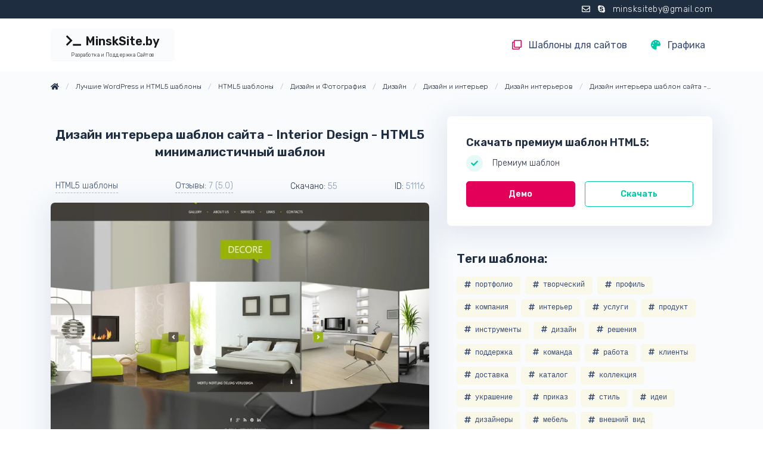

--- FILE ---
content_type: text/html; charset=UTF-8
request_url: https://minsksite.by/templates/interior-design-website-template-UvncN0QZ
body_size: 11804
content:
<!DOCTYPE html>
<html lang="ru">
    <head>
        <base href="https://minsksite.by">
        <meta charset="UTF-8">
        <meta name="viewport" content="width=device-width, initial-scale=1.0, minimum-scale=1.0">
        <meta name="csrf-token" content="XEjc2ZPN2qXyOs4Xja2U3RUUrIdJYqLbliSVvYdr">

        <title>
                            Дизайн интерьера шаблон сайта - Interior Design - HTML5 минималистичный шаблон                    </title>

            <meta name="title" content="Interior Design Website Template - Interior Design - HTML5 минималистичный шаблон">
    <meta name="description" content="HTML5 минималистичный шаблон - Interior Design - Interior Design Website Template, превосходно подойдет для сайтов на тему Дизайн интерьеров.">
    <meta name="twitter:card" content="summary">
    <meta name="twitter:title" content="Interior Design Website Template - Interior Design - HTML5 минималистичный шаблон"/>
    <meta name="twitter:description" content="HTML5 минималистичный шаблон - Interior Design - Interior Design Website Template, превосходно подойдет для сайтов на тему Дизайн интерьеров."/>
    <meta property="og:type" content="article"/>
    <meta property="og:url" content="https://minsksite.by/templates/interior-design-website-template-UvncN0QZ">
    <meta property="og:site_name" content="MinskSite.by"/>
    <meta property="og:title" content="Interior Design Website Template - Interior Design - HTML5 минималистичный шаблон">
    <meta property="og:description" content="HTML5 минималистичный шаблон - Interior Design - Interior Design Website Template, превосходно подойдет для сайтов на тему Дизайн интерьеров.">
    <meta property="og:image" content="https://s.tmimgcdn.com/scr/590x300/51100/interior-design-website-template-website-template_51116-original.jpg">
    <meta property="og:locale" content="ru">
            <meta property="og:locale:alternate" content="ru">
    


        <link rel="stylesheet" href="https://minsksite.by/themes/bootstrap/public/css/app.min.css?v=1.0.3">
        <link rel="shortcut icon" href="https://minsksite.by/storage/media/w0t5iKq9LnnChxrPiTSQiZPL8TRLAfli7D5PDiXM.svg" type="image/x-icon">
        <link rel="canonical" href="https://minsksite.by/templates/interior-design-website-template-UvncN0QZ" />
        
        <!-- Yandex Native Ads -->
        <script>window.yaContextCb=window.yaContextCb||[]</script>
        <script src="https://yandex.ru/ads/system/context.js" async></script>
        <script>
          window.yaContextCb.push(() => {
            Ya.Context.AdvManager.render({
              "blockId": "R-A-1955301-12",
              "type": "fullscreen",
              "platform": "touch"
            })
          })
        </script>
        <script>
          window.yaContextCb.push(() => {
            Ya.Context.AdvManager.render({
              "blockId": "R-A-1955301-13",
              "type": "fullscreen",
              "platform": "desktop"
            })
          })
        </script>
        <script>
        window.yaContextCb.push(() => {
            Ya.Context.AdvManager.render({
                "blockId": "R-A-1955301-14",
                "type": "floorAd",
                "platform": "touch"
            })
        })
        </script>

        <script>
        window.yaContextCb.push(() => {
            Ya.Context.AdvManager.render({
                "blockId": "R-A-1955301-15",
                "type": "floorAd",
                "platform": "desktop"
            })
        })
        </script>


    </head>
    <body class="page-template">
        <div class="wrapper" id="app">


            <div class="top-line border-top border-dark py-1 bg-dark">
    <div class="container">
        <div class="row">
            <div class="col-lg-12 text-sm-right text-light font-size-sm font-weight-light text-space">
                <div class="d-sm-inline-block">
                    <i class="far fa-envelope mr-2"></i>
                    <i class="fab fa-skype mr-2"></i>
                    <a href="skype:live:minsksiteby?chat" class="text-white">minsksiteby@gmail.com</a>
                </div>
                            </div>
        </div>
    </div>
</div>
            <header id="header" class="header">
    <div class="header-section">
        <div id="logoAndNav" class="container">
            <nav class="navbar navbar-expand-lg bg-white navbar-light">

                <a class="navbar-brand font-weight-bold btn btn-light my-2" href="/">
    <i class="fas fa-terminal mr-1"></i> MinskSite.by
    <div class="font-size-us font-weight-light text-space">Разработка и Поддержка Сайтов</div>
</a>
                <button class="navbar-toggler border-0"
        type="button"
        data-toggle="collapse"
        data-target="#mainMenu"
        aria-controls="mainMenu"
        aria-expanded="false"
        aria-label="Toggle navigation">
        <span class="navbar-toggler-default">
            <img src="https://minsksite.by/themes/bootstrap/public/icons/menu.svg" alt="Open menu" title="Open menu" width="32" height="32" >
        </span>
        <span class="navbar-toggler-toggled">
            <img src="https://minsksite.by/themes/bootstrap/public/icons/close.svg" alt="Close menu" title="Close menu" width="32" height="32">
        </span>
</button>

<div id="mainMenu" class="collapse navbar-collapse"><ul class="navbar-nav ml-auto py-lg-2"><li class="nav-item ml-md-3"><a href="https://minsksite.by/categories" target="_self" class="nav-link text-body font-weight-normal"><i class="far fa-clone text-pink mr-2 mr-lg-1"></i>
 Шаблоны для сайтов</a></li><li class="nav-item ml-md-3"><a href="https://minsksite.by/graphics" target="_self" class="nav-link text-body font-weight-normal"><i class="fas fa-palette text-success mr-2 mr-lg-1"></i>
 Графика</a></li></ul></div>

            </nav>
        </div>
    </div>
</header>

            <section class="text-center">
                <div class="container">
                    <div class="row justify-content-center">
                        <!-- Yandex.RTB R-A-1955301-9 -->
                        <div id="yandex_rtb_R-A-1955301-9"></div>
                        <script>
                          window.yaContextCb.push(() => {
                            Ya.Context.AdvManager.render({
                              "blockId": "R-A-1955301-9",
                              "renderTo": "yandex_rtb_R-A-1955301-9"
                            })
                          })
                        </script>
                    </div>
                </div>
            </section>

                <section class="custom-service-wrapper bg-light position-relative pb-5">

        <div class="container py-3">
    <div class="row align-items-center">
        <div class="col-12 col-sm mb-0">
            <nav aria-label="breadcrumb">
                <ol itemscope
                    itemtype="https://schema.org/BreadcrumbList"
                    class="breadcrumb breadcrumb-no-gutter d-block text-truncate font-size-xs mb-0">
                    <li itemprop="itemListElement"
                        itemscope
                        itemtype="https://schema.org/ListItem"
                        class="breadcrumb-item d-inline">
                        <a itemprop="item"
                           itemid="https://minsksite.by"
                           href="https://minsksite.by">
                            <i class="fas fa-home"></i>
                            <meta itemprop="name" content="Купить сайт под ключ недорого"/>
                        </a>
                        <meta itemprop="position" content="1"/>
                    </li>
                    <li itemprop="itemListElement"
                        itemscope
                        itemtype="https://schema.org/ListItem"
                        class="breadcrumb-item d-inline">

                                                    <a itemprop="item"
                               itemid="https://minsksite.by/categories"
                               href="https://minsksite.by/categories">
                                <span itemprop="name">
                                    Лучшие WordPress и HTML5 шаблоны
                                </span>
                            </a>
                        
                        <meta itemprop="position" content="2"/>
                    </li>

                                                                        <li itemprop="itemListElement" itemscope itemtype="https://schema.org/ListItem"
                                class="breadcrumb-item d-inline">
                                <a itemprop="item"
                                   itemid="https://minsksite.by/types/website-templates"
                                   href="https://minsksite.by/types/website-templates">
                                    <span itemprop="name">
                                        HTML5 шаблоны
                                    </span>
                                </a>
                                <meta itemprop="position" content="3"/>
                            </li>
                                                    <li itemprop="itemListElement" itemscope itemtype="https://schema.org/ListItem"
                                class="breadcrumb-item d-inline">
                                <a itemprop="item"
                                   itemid="https://minsksite.by/categories/180-design-photography"
                                   href="https://minsksite.by/categories/180-design-photography">
                                    <span itemprop="name">
                                        Дизайн и Фотография
                                    </span>
                                </a>
                                <meta itemprop="position" content="4"/>
                            </li>
                                                    <li itemprop="itemListElement" itemscope itemtype="https://schema.org/ListItem"
                                class="breadcrumb-item d-inline">
                                <a itemprop="item"
                                   itemid="https://minsksite.by/categories/185-design"
                                   href="https://minsksite.by/categories/185-design">
                                    <span itemprop="name">
                                        Дизайн
                                    </span>
                                </a>
                                <meta itemprop="position" content="5"/>
                            </li>
                                                    <li itemprop="itemListElement" itemscope itemtype="https://schema.org/ListItem"
                                class="breadcrumb-item d-inline">
                                <a itemprop="item"
                                   itemid="https://minsksite.by/categories/201-interior-furniture"
                                   href="https://minsksite.by/categories/201-interior-furniture">
                                    <span itemprop="name">
                                        Дизайн и интерьер
                                    </span>
                                </a>
                                <meta itemprop="position" content="6"/>
                            </li>
                                                    <li itemprop="itemListElement" itemscope itemtype="https://schema.org/ListItem"
                                class="breadcrumb-item d-inline">
                                <a itemprop="item"
                                   itemid="https://minsksite.by/categories/206-interior-design-templates"
                                   href="https://minsksite.by/categories/206-interior-design-templates">
                                    <span itemprop="name">
                                        Дизайн интерьеров
                                    </span>
                                </a>
                                <meta itemprop="position" content="7"/>
                            </li>
                                            
                                            <li itemprop="itemListElement"
                            itemscope
                            itemtype="https://schema.org/ListItem"
                            class="breadcrumb-item d-inline active"
                            aria-current="page">
                            <a itemprop="item"
                               itemid="https://minsksite.by/templates/interior-design-website-template-UvncN0QZ"
                               href="https://minsksite.by/templates/interior-design-website-template-UvncN0QZ">
                                <span itemprop="name">
                                    Дизайн интерьера шаблон сайта - Interior Design - HTML5 минималистичный шаблон
                                </span>
                            </a>
                                                            <meta itemprop="position" content="8"/>
                                                    </li>
                    
                </ol>
            </nav>
        </div>
    </div>
</div>

        <div class="container">
            <div class="row">
                <div class="col-lg-7 order-1 order-lg-1 mb-4 rounded-lg">
                    <div class="text-center mt-6 mb-4">
                        <h1 class="h3">
                            Дизайн интерьера шаблон сайта - Interior Design - HTML5 минималистичный шаблон
                        </h1>
                    </div>
                    <div class="d-flex align-items-center justify-content-between text-dark font-size-sm mb-2 p-2">
                        <a href="https://minsksite.by/types/website-templates" class="link-underline text-body">
                            HTML5 шаблоны
                        </a>

                                                    <span role="button" class="to-reviews link-underline text-body">
                                 Отзывы:
                                <span class="text-muted">
                                    7 (5.0)
                                </span>
                            </span>
                        
                        <span>
                            Скачано: <span class="text-muted">55</span>
                        </span>
                        <span>
                            ID: <span class="text-muted">51116</span>
                        </span>
                    </div>

                    <div class="card-columns card-1-count">

            <div class="card mb-5 position-static">
            <img class="card-img lazyload"
                 src="[data-uri]"
                 data-src="https://s.tmimgcdn.com/scr/800x500/51100/interior-design-website-template-website-template_51116-original.jpg"
                 alt="дизайн интерьера шаблон сайта"
                 title="дизайн интерьера шаблон сайта">
        </div>
    
</div>

                    <a class="link-underline text-body"
                       target="_blank"
                       href="https://minsksite.by/storage/media/templateScreenshot30121617438618.jpg"
                       title="Скриншот - Дизайн интерьера шаблон сайта - Interior Design - HTML5 минималистичный шаблон">
                        <i class="fas fa-search-plus"></i> Скриншот - Дизайн интерьера шаблон сайта - Interior Design - HTML5 минималистичный шаблон
                    </a>

                    <ul class="list-inline my-5">
    <li class="list-inline-item">
        <a class="btn btn-sm btn-icon btn-soft-drupal"
           rel="nofollow noopener"
           target="_blank"
           href="https://www.facebook.com/sharer/sharer.php?u=https%3A%2F%2Fminsksite.by%2Ftemplates%2Finterior-design-website-template-UvncN0QZ">
            <i class="fab fa-2x fa-facebook-f"></i>
        </a>
    </li>
    <li class="list-inline-item">
        <a class="btn btn-sm btn-icon btn-soft-red"
           rel="nofollow noopener"
           target="_blank"
           href="https://www.pinterest.com/pin/create/button?media=https%3A%2F%2Fminsksite.by%2Fstorage%2Fmedia%2FtemplateScreenshot30121617438618.jpg&description=%D0%94%D0%B8%D0%B7%D0%B0%D0%B9%D0%BD+%D0%B8%D0%BD%D1%82%D0%B5%D1%80%D1%8C%D0%B5%D1%80%D0%B0+%D1%88%D0%B0%D0%B1%D0%BB%D0%BE%D0%BD+%D1%81%D0%B0%D0%B9%D1%82%D0%B0+-+Interior+Design+-+HTML5+%D0%BC%D0%B8%D0%BD%D0%B8%D0%BC%D0%B0%D0%BB%D0%B8%D1%81%D1%82%D0%B8%D1%87%D0%BD%D1%8B%D0%B9+%D1%88%D0%B0%D0%B1%D0%BB%D0%BE%D0%BD.+HTML5+%D0%BC%D0%B8%D0%BD%D0%B8%D0%BC%D0%B0%D0%BB%D0%B8%D1%81%D1%82%D0%B8%D1%87%D0%BD%D1%8B%D0%B9+%D1%88%D0%B0%D0%B1%D0%BB%D0%BE%D0%BD+-+Interior+Design+-+Interior+Design+Website+Template%2C+%D0%BF%D1%80%D0%B5%D0%B2%D0%BE%D1%81%D1%85%D0%BE%D0%B4%D0%BD%D0%BE+%D0%BF%D0%BE%D0%B4%D0%BE%D0%B9%D0%B4%D0%B5%D1%82+%D0%B4%D0%BB%D1%8F+%D1%81%D0%B0%D0%B9%D1%82%D0%BE%D0%B2+%D0%BD%D0%B0+%D1%82%D0%B5%D0%BC%D1%83+%D0%94%D0%B8%D0%B7%D0%B0%D0%B9%D0%BD+%D0%B8%D0%BD%D1%82%D0%B5%D1%80%D1%8C%D0%B5%D1%80%D0%BE%D0%B2.+Ajax%2C+Bootstrap%2C+%D0%9C%D0%BE%D0%B1%D0%B8%D0%BB%D1%8C%D0%BD%D1%8B%D0%B9+%D0%BC%D0%B0%D0%BA%D0%B5%D1%82+%D0%B2%D0%BA%D0%BB%D1%8E%D1%87%D0%B5%D0%BD%2C+HTML+5%2C+JQuery%2C+%D0%9F%D1%80%D0%B8%D0%BC%D0%B5%D1%80+%D0%BD%D0%B0%D0%BF%D0%BE%D0%BB%D0%BD%D0%B5%D0%BD%D0%B8%D1%8F%2C+HTML+plus+JS%2C+%D0%9D%D0%B0%D1%80%D0%B5%D0%B7%D0%B0%D0%BD%D0%BD%D1%8B%D0%B9+PSD%2C+Google+%D0%BA%D0%B0%D1%80%D1%82%D1%8B.&url=https%3A%2F%2Fminsksite.by%2Ftemplates%2Finterior-design-website-template-UvncN0QZ">
            <i class="fab fa-2x fa-pinterest-p"></i>
        </a>
    </li>
</ul>

                    <div class="mb-8">
                                                    <h3 class="mt-4 mb-2">Описание шаблона:</h3>
                            <p>
                                HTML5 минималистичный шаблон - Interior Design - Interior Design Website Template, превосходно подойдет для сайтов на тему Дизайн интерьеров.
                            </p>
                        
                                                    <h3 class="mt-6 mb-2">Функциональность шаблона:</h3>
                            <ul class="row no-gutters mb-2">
                                                                    <li class="col-md-6">Ajax</li>
                                                                    <li class="col-md-6">Bootstrap</li>
                                                                    <li class="col-md-6">Мобильный макет включен</li>
                                                                    <li class="col-md-6">HTML 5</li>
                                                                    <li class="col-md-6">JQuery</li>
                                                                    <li class="col-md-6">Пример наполнения</li>
                                                                    <li class="col-md-6">HTML plus JS</li>
                                                                    <li class="col-md-6">Нарезанный PSD</li>
                                                                    <li class="col-md-6">Google карты</li>
                                                            </ul>
                        
                                                    <h3 class="mt-6 mb-3">Тематика шаблона:</h3>
                            <div class="mb-2">
                                                                                                            <a href="https://minsksite.by/categories/180-design-photography"
                                           class="btn btn-xs btn-soft-success text-dark mr-1 mb-2"
                                           title="Дизайн и Фотография">
                                            Дизайн и Фотография
                                        </a>
                                                                                                                                                <a href="https://minsksite.by/categories/185-design"
                                           class="btn btn-xs btn-soft-success text-dark mr-1 mb-2"
                                           title="Дизайн">
                                            Дизайн
                                        </a>
                                                                                                                                                <a href="https://minsksite.by/categories/201-interior-furniture"
                                           class="btn btn-xs btn-soft-success text-dark mr-1 mb-2"
                                           title="Дизайн и интерьер">
                                            Дизайн и интерьер
                                        </a>
                                                                                                                                                <a href="https://minsksite.by/categories/206-interior-design-templates"
                                           class="btn btn-xs btn-soft-success text-dark mr-1 mb-2"
                                           title="Дизайн интерьеров">
                                            Дизайн интерьеров
                                        </a>
                                                                                                                                                <a href="https://minsksite.by/categories/1106-home-family"
                                           class="btn btn-xs btn-soft-success text-dark mr-1 mb-2"
                                           title="Дом и семья">
                                            Дом и семья
                                        </a>
                                                                                                                                                <a href="https://minsksite.by/categories/1153-interior-furniture"
                                           class="btn btn-xs btn-soft-success text-dark mr-1 mb-2"
                                           title="Дизайн и интерьер">
                                            Дизайн и интерьер
                                        </a>
                                                                                                                                                <a href="https://minsksite.by/categories/1158-interior-design-templates"
                                           class="btn btn-xs btn-soft-success text-dark mr-1 mb-2"
                                           title="Дизайн интерьеров">
                                            Дизайн интерьеров
                                        </a>
                                                                    
                                                            </div>
                        
                                                    <div id="reviews"
                                 class="d-flex justify-content-between border-bottom pt-6 pb-2 mb-6">
                                <div>
                                    <h3 class="mb-0">Отзывы покупателей:</h3>
                                    <small class="font-weight-light d-none">(машинный перевод)</small>
                                </div>
                                <span class="text-warning">
                                                                                                                            <i class="fas fa-star"></i>
                                                                                                                                                                <i class="fas fa-star"></i>
                                                                                                                                                                <i class="fas fa-star"></i>
                                                                                                                                                                <i class="fas fa-star"></i>
                                                                                                                                                                <i class="fas fa-star"></i>
                                                                                                                    <span class="text-body">
                                            (5.0)
                                        </span>
                                    </span>
                            </div>
                                                            <div class="border-bottom pb-4 mb-4">
                                    <div class="d-flex justify-content-between align-items-center text-body font-size-1 mb-3">
                                        <div class="text-warning font-size-xs">
                                                                                            <i class="fas fa-star"></i>
                                                                                            <i class="fas fa-star"></i>
                                                                                            <i class="fas fa-star"></i>
                                                                                            <i class="fas fa-star"></i>
                                                                                            <i class="far fa-star"></i>
                                                                                    </div>
                                        <span class="font-size-sm text-dark">2017-06-20</span>
                                    </div>

                                    <p>Отличный шаблон! Смог довольно сильно его модифицировать. Он предлагает массу вариаций в самом шаблоне, хотя вам нужны базовые знания HTML и AJAX. Будучи веб - сайтом с поддержкой AJAX, он имеет некоторые ограничения с точки зрения изменения дизайна, кроме этого-отличный шаблон!</p>
                                </div>
                                                            <div class="border-bottom pb-4 mb-4">
                                    <div class="d-flex justify-content-between align-items-center text-body font-size-1 mb-3">
                                        <div class="text-warning font-size-xs">
                                                                                            <i class="fas fa-star"></i>
                                                                                            <i class="fas fa-star"></i>
                                                                                            <i class="fas fa-star"></i>
                                                                                            <i class="fas fa-star"></i>
                                                                                            <i class="far fa-star"></i>
                                                                                    </div>
                                        <span class="font-size-sm text-dark">2016-12-09</span>
                                    </div>

                                    <p>Великолепная анимация фотографий на домашней странице является верхней. Это то, что мы решили выбрать этот шаблон. После загрузки, в модели есть хорошие фотографии, поэтому рендеринг верен демонстрации это хорошо, чтобы показать реалистичный макет и не нужно делать свои собственные изображения. Жаль, что ссылка на документацию указывает на 404, но код чист, поэтому ограничение не требует документации. Поэтому я рекомендую эту модель.</p>
                                </div>
                                                            <div class="border-bottom pb-4 mb-4">
                                    <div class="d-flex justify-content-between align-items-center text-body font-size-1 mb-3">
                                        <div class="text-warning font-size-xs">
                                                                                            <i class="fas fa-star"></i>
                                                                                            <i class="fas fa-star"></i>
                                                                                            <i class="fas fa-star"></i>
                                                                                            <i class="fas fa-star"></i>
                                                                                            <i class="fas fa-star"></i>
                                                                                    </div>
                                        <span class="font-size-sm text-dark">2016-11-03</span>
                                    </div>

                                    <p>Очень хороший шаблон с большими атрибутами гибкости и работы для пользователя. Ваш сайт превращается в портфолио ваших работ</p>
                                </div>
                                                            <div class="border-bottom pb-4 mb-4">
                                    <div class="d-flex justify-content-between align-items-center text-body font-size-1 mb-3">
                                        <div class="text-warning font-size-xs">
                                                                                            <i class="fas fa-star"></i>
                                                                                            <i class="fas fa-star"></i>
                                                                                            <i class="fas fa-star"></i>
                                                                                            <i class="fas fa-star"></i>
                                                                                            <i class="fas fa-star"></i>
                                                                                    </div>
                                        <span class="font-size-sm text-dark">2016-09-14</span>
                                    </div>

                                    <p>3 основными факторами принятия решения были качество изображения, возможности шаблонов и универсальность опций. Мы являемся компанией, разрабатывающей веб-сайты. Доверие и удовлетворенность клиентов очень важны для нас.</p>
                                </div>
                                                            <div class="border-bottom pb-4 mb-4">
                                    <div class="d-flex justify-content-between align-items-center text-body font-size-1 mb-3">
                                        <div class="text-warning font-size-xs">
                                                                                            <i class="fas fa-star"></i>
                                                                                            <i class="fas fa-star"></i>
                                                                                            <i class="fas fa-star"></i>
                                                                                            <i class="fas fa-star"></i>
                                                                                            <i class="fas fa-star"></i>
                                                                                    </div>
                                        <span class="font-size-sm text-dark">2016-05-09</span>
                                    </div>

                                    <p>Хороший шаблон с действительно индивидуалистичным внешним видом, который можно настроить для многих различных стильных целей. Но столкнулся с осложнениями с кнопками меню, которые плохо взаимодействовали с открытием ссылок в новые окна и с кнопками браузера назад и вперед. Нам пришлось создавать собственные функции javascript, чтобы преодолеть эти проблемы. Но, может быть, мы просто упустили из виду какую-то особенность или что-то в этом роде. Надеюсь, вы не столкнетесь с такими же осложнениями ;) Наслаждайтесь шаблоном, он действительно стильный!</p>
                                </div>
                                                            <div class="border-bottom pb-4 mb-4">
                                    <div class="d-flex justify-content-between align-items-center text-body font-size-1 mb-3">
                                        <div class="text-warning font-size-xs">
                                                                                            <i class="fas fa-star"></i>
                                                                                            <i class="fas fa-star"></i>
                                                                                            <i class="fas fa-star"></i>
                                                                                            <i class="fas fa-star"></i>
                                                                                            <i class="fas fa-star"></i>
                                                                                    </div>
                                        <span class="font-size-sm text-dark">2015-12-18</span>
                                    </div>

                                    <p>Очень хороший шаблон, молодец, поздравляю...</p>
                                </div>
                                                            <div class="border-bottom pb-4 mb-4">
                                    <div class="d-flex justify-content-between align-items-center text-body font-size-1 mb-3">
                                        <div class="text-warning font-size-xs">
                                                                                            <i class="fas fa-star"></i>
                                                                                            <i class="fas fa-star"></i>
                                                                                            <i class="fas fa-star"></i>
                                                                                            <i class="fas fa-star"></i>
                                                                                            <i class="fas fa-star"></i>
                                                                                    </div>
                                        <span class="font-size-sm text-dark">2014-11-13</span>
                                    </div>

                                    <p>очень очень хорошо</p>
                                </div>
                                                        <div class="text-center">




                                <a href="/download-not-available" rel="nofollow" class="btn btn-sm btn-outline-success px-3">
                                    Посмотерть все отзывы
                                </a>
                            </div>
                                            </div>

                    <div class="image-features mt-3">
                        <div class="card-columns card-1-count">

    <div class="card-img overflow-hidden">
            </div>

</div>
                    </div>
                </div>

                <div class="col-lg-5 order-2 order-lg-2">
                    <div class="pt-lg-4 pb-1">

                        <div class="card text-dark p-3 mb-5">
                            <div class="card-body">
                                <div class="d-flex align-items-start justify-content-between">
                                    <h2 class="h4">
                                        Скачать премиум
                                        шаблон HTML5:
                                    </h2>
                                </div>

                                <div class="function-list mb-3">
                                    <div class="media align-items-center mb-2">
                                        <span class="icon icon-xs icon-soft-success icon-circle mr-3">
                                            <i class="fas fa-check"></i>
                                        </span>
                                        <div class="media-body font-size-sm">
                                            Премиум шаблон
                                        </div>
                                    </div>

                                    
                                </div>

<!--                                 <div class="preview-buttons">
                                    <a href="https://www.templatemonster.com/ru/demo/51116.html?aff=minsksite" rel="nofollow" target="_blank" class="btn btn-sm btn-pink text-truncate w-50">
                                        Демо
                                    </a>
                                    <a href="https://www.templatemonster.com/ru/website-templates-type/51116.html?aff=minsksite" rel="nofollow" target="_blank" class="btn btn-sm btn-outline-success text-truncate w-50 ml-3 px-3">
                                        Скачать
                                    </a>
                                </div> -->
                                <div class="preview-buttons">
                                    <a href="/download-not-available" rel="nofollow" class="btn btn-sm btn-pink text-truncate w-50">
                                        Демо
                                    </a>
                                    <a href="/download-not-available" rel="nofollow" class="btn btn-sm btn-outline-success text-truncate w-50 ml-3 px-3">
                                        Скачать
                                    </a>
                                </div>

                            </div>

                            
                            
                            
                        </div>

                        <div class="mb-4">
    <div id="yandex_rtb_R-A-1955301-10"></div>
    <script>
      window.yaContextCb.push(() => {
        Ya.Context.AdvManager.render({
          "blockId": "R-A-1955301-10",
          "renderTo": "yandex_rtb_R-A-1955301-10"
        })
      })
    </script>
<!--     <a href="https://t.me/hot_top_ali" target="_blank" rel="nofollow" style="display: block; width: 100%; max-width: 800px; text-decoration: none; cursor: pointer;margin-top: 32px;">
    <video autoplay loop muted playsinline style="width: 100%; height: auto; display: block;">
        <source src="https://minsksite.by/themes/bootstrap/public/images/vid3.mp4" type="video/mp4">
        Дополнительные источники для поддержки разных браузеров (опционально)
        <source src="your_video.webm" type="video/webm">
        🔥 Топчик с Али и ЯМ (Агрегатор топ-товаров и промокодов с AliExpress и ЯндексМаркет)
    </video>
</a> -->
</div>

                                                    <div class="px-3">
                                <h3 class="mt-6 mb-3">Теги шаблона:</h3>
                                <div class="mb-2">
                                                                            <span class="btn btn-xs btn-soft-warning text-body text-monospace mr-1 mb-2">
                                        <i class="fas fa-hashtag"></i> портфолио
                                    </span>
                                                                            <span class="btn btn-xs btn-soft-warning text-body text-monospace mr-1 mb-2">
                                        <i class="fas fa-hashtag"></i> творческий
                                    </span>
                                                                            <span class="btn btn-xs btn-soft-warning text-body text-monospace mr-1 mb-2">
                                        <i class="fas fa-hashtag"></i> профиль
                                    </span>
                                                                            <span class="btn btn-xs btn-soft-warning text-body text-monospace mr-1 mb-2">
                                        <i class="fas fa-hashtag"></i> компания
                                    </span>
                                                                            <span class="btn btn-xs btn-soft-warning text-body text-monospace mr-1 mb-2">
                                        <i class="fas fa-hashtag"></i> интерьер
                                    </span>
                                                                            <span class="btn btn-xs btn-soft-warning text-body text-monospace mr-1 mb-2">
                                        <i class="fas fa-hashtag"></i> услуги
                                    </span>
                                                                            <span class="btn btn-xs btn-soft-warning text-body text-monospace mr-1 mb-2">
                                        <i class="fas fa-hashtag"></i> продукт
                                    </span>
                                                                            <span class="btn btn-xs btn-soft-warning text-body text-monospace mr-1 mb-2">
                                        <i class="fas fa-hashtag"></i> инструменты
                                    </span>
                                                                            <span class="btn btn-xs btn-soft-warning text-body text-monospace mr-1 mb-2">
                                        <i class="fas fa-hashtag"></i> дизайн
                                    </span>
                                                                            <span class="btn btn-xs btn-soft-warning text-body text-monospace mr-1 mb-2">
                                        <i class="fas fa-hashtag"></i> решения
                                    </span>
                                                                            <span class="btn btn-xs btn-soft-warning text-body text-monospace mr-1 mb-2">
                                        <i class="fas fa-hashtag"></i> поддержка
                                    </span>
                                                                            <span class="btn btn-xs btn-soft-warning text-body text-monospace mr-1 mb-2">
                                        <i class="fas fa-hashtag"></i> команда
                                    </span>
                                                                            <span class="btn btn-xs btn-soft-warning text-body text-monospace mr-1 mb-2">
                                        <i class="fas fa-hashtag"></i> работа
                                    </span>
                                                                            <span class="btn btn-xs btn-soft-warning text-body text-monospace mr-1 mb-2">
                                        <i class="fas fa-hashtag"></i> клиенты
                                    </span>
                                                                            <span class="btn btn-xs btn-soft-warning text-body text-monospace mr-1 mb-2">
                                        <i class="fas fa-hashtag"></i> доставка
                                    </span>
                                                                            <span class="btn btn-xs btn-soft-warning text-body text-monospace mr-1 mb-2">
                                        <i class="fas fa-hashtag"></i> каталог
                                    </span>
                                                                            <span class="btn btn-xs btn-soft-warning text-body text-monospace mr-1 mb-2">
                                        <i class="fas fa-hashtag"></i> коллекция
                                    </span>
                                                                            <span class="btn btn-xs btn-soft-warning text-body text-monospace mr-1 mb-2">
                                        <i class="fas fa-hashtag"></i> украшение
                                    </span>
                                                                            <span class="btn btn-xs btn-soft-warning text-body text-monospace mr-1 mb-2">
                                        <i class="fas fa-hashtag"></i> приказ
                                    </span>
                                                                            <span class="btn btn-xs btn-soft-warning text-body text-monospace mr-1 mb-2">
                                        <i class="fas fa-hashtag"></i> стиль
                                    </span>
                                                                            <span class="btn btn-xs btn-soft-warning text-body text-monospace mr-1 mb-2">
                                        <i class="fas fa-hashtag"></i> идеи
                                    </span>
                                                                            <span class="btn btn-xs btn-soft-warning text-body text-monospace mr-1 mb-2">
                                        <i class="fas fa-hashtag"></i> дизайнеры
                                    </span>
                                                                            <span class="btn btn-xs btn-soft-warning text-body text-monospace mr-1 mb-2">
                                        <i class="fas fa-hashtag"></i> мебель
                                    </span>
                                                                            <span class="btn btn-xs btn-soft-warning text-body text-monospace mr-1 mb-2">
                                        <i class="fas fa-hashtag"></i> внешний вид
                                    </span>
                                                                            <span class="btn btn-xs btn-soft-warning text-body text-monospace mr-1 mb-2">
                                        <i class="fas fa-hashtag"></i> любой
                                    </span>
                                                                            <span class="btn btn-xs btn-soft-warning text-body text-monospace mr-1 mb-2">
                                        <i class="fas fa-hashtag"></i> тема
                                    </span>
                                                                            <span class="btn btn-xs btn-soft-warning text-body text-monospace mr-1 mb-2">
                                        <i class="fas fa-hashtag"></i> клиенты
                                    </span>
                                                                            <span class="btn btn-xs btn-soft-warning text-body text-monospace mr-1 mb-2">
                                        <i class="fas fa-hashtag"></i> советы
                                    </span>
                                                                            <span class="btn btn-xs btn-soft-warning text-body text-monospace mr-1 mb-2">
                                        <i class="fas fa-hashtag"></i> награды
                                    </span>
                                                                            <span class="btn btn-xs btn-soft-warning text-body text-monospace mr-1 mb-2">
                                        <i class="fas fa-hashtag"></i> лампа
                                    </span>
                                                                            <span class="btn btn-xs btn-soft-warning text-body text-monospace mr-1 mb-2">
                                        <i class="fas fa-hashtag"></i> decore
                                    </span>
                                                                    </div>
                            </div>
                        
                    </div>

                </div>
            </div>
        </div>

        <div class="border-rounded text-light">
    <svg xmlns="http://www.w3.org/2000/svg" viewBox="0 0 144.54 17.34" preserveAspectRatio="none" fill="currentColor"><path d="M144.54,17.34H0V0H144.54ZM0,0S32.36,17.34,72.27,17.34,144.54,0,144.54,0"></path></svg>
</div>
    </section>

    <section class="bg-white py-8 py-md-11 position-relative">
        <div class="container-fluid px-3 px-md-6 px-xl-11">
            <div class="w-md-80 text-center mx-md-auto mb-9">
                <h2>Похожие шаблоны сайта "Дизайн интерьеров"</h2>
                <p>Последние добавленые темы и шаблоны сайтов в категории - Дизайн интерьеров</p>
            </div>

            <div class="row">

            <article class="col-md-6 mb-5 col-lg-6 col-xl-3">
            <div class="card card-bordered h-100">
                <div class="card-img-top position-relative overflow-hidden lazyload-spin">
                    <img class="img-fluid lazyload min-h-146rem"
                         data-src="https://s.tmimgcdn.com/scr/590x300/78100/dora-furniture-shop-prestashop-theme_78176-original.jpg"
                         src="[data-uri]"
                         alt="Dora Furniture Shop PrestaShop Theme"
                         title="Dora Furniture Shop PrestaShop Theme">

                    <span class="preview-buttons">
                        <a href="https://minsksite.by/templates/dora-furniture-shop-prestashop-theme"
                           class="btn btn-sm btn-pink">
                            Демо-сайт
                        </a>
                        <a href="https://minsksite.by/templates/dora-furniture-shop-prestashop-theme"
                           class="btn btn-sm btn-outline-success ml-3">
                            Подробнее
                        </a>
                    </span>
                </div>

                <div class="card-body p-4">
                    <div class="position-relative">
                        <div class="mb-3">
                            <div class="d-flex align-items-center justify-content-between mb-3">
                                <a href="https://minsksite.by/types/prestashop-themes"
                                   class="d-block text-uppercase text-muted font-size-xs">
                                    PrestaShop шаблоны
                                </a>

                                <div class="text-right">
                                    <div class="text-uppercase font-size-xs">
                                                                                    <span class="text-pink">Премиум</span>
                                                                            </div>
                                </div>
                            </div>

                            <h3>
                                <a class="text-inherit h4 font-weight-light text-2-lines"
                                   title="Dora Furniture Shop PrestaShop Theme - Interior Design - PrestaShop интернет-магазин"
                                   href="https://minsksite.by/templates/dora-furniture-shop-prestashop-theme">
                                    Dora Furniture Shop PrestaShop Theme - Interior Design - PrestaShop интернет-магазин
                                </a>
                            </h3>
                        </div>


                        <div class="d-flex align-items-center justify-content-between">
                                                            <a class="badge badge-light"
                                   href="https://minsksite.by/categories/206-interior-design-templates"
                                   title="Interior Design Templates">
                                    Дизайн интерьеров
                                </a>
                                                        <div class="text-right">
                                <span class="font-size-xs font-weight-light text-muted">
                                    Скачали: <span class="text-success">0</span>
                                </span>
                            </div>
                        </div>
                    </div>
                </div>
            </div>
        </article>
            <article class="col-md-6 mb-5 col-lg-6 col-xl-3">
            <div class="card card-bordered h-100">
                <div class="card-img-top position-relative overflow-hidden lazyload-spin">
                    <img class="img-fluid lazyload min-h-146rem"
                         data-src="https://s.tmimgcdn.com/scr/590x300/77900/dora-furniture-shop-opencart-template_77967-original.jpg"
                         src="[data-uri]"
                         alt="Dora Furniture Shop OpenCart Template"
                         title="Dora Furniture Shop OpenCart Template">

                    <span class="preview-buttons">
                        <a href="https://minsksite.by/templates/dora-furniture-shop-opencart-template"
                           class="btn btn-sm btn-pink">
                            Демо-сайт
                        </a>
                        <a href="https://minsksite.by/templates/dora-furniture-shop-opencart-template"
                           class="btn btn-sm btn-outline-success ml-3">
                            Подробнее
                        </a>
                    </span>
                </div>

                <div class="card-body p-4">
                    <div class="position-relative">
                        <div class="mb-3">
                            <div class="d-flex align-items-center justify-content-between mb-3">
                                <a href="https://minsksite.by/types/opencart-templates"
                                   class="d-block text-uppercase text-muted font-size-xs">
                                    OpenCart шаблоны
                                </a>

                                <div class="text-right">
                                    <div class="text-uppercase font-size-xs">
                                                                                    <span class="text-pink">Премиум</span>
                                                                            </div>
                                </div>
                            </div>

                            <h3>
                                <a class="text-inherit h4 font-weight-light text-2-lines"
                                   title="Dora Furniture Shop OpenCart Template - Home Decor - OpenCart интернет-магазин"
                                   href="https://minsksite.by/templates/dora-furniture-shop-opencart-template">
                                    Dora Furniture Shop OpenCart Template - Home Decor - OpenCart интернет-магазин
                                </a>
                            </h3>
                        </div>


                        <div class="d-flex align-items-center justify-content-between">
                                                            <a class="badge badge-light"
                                   href="https://minsksite.by/categories/228-home-decor-templates"
                                   title="Home Decor Templates">
                                    Домашний декор
                                </a>
                                                        <div class="text-right">
                                <span class="font-size-xs font-weight-light text-muted">
                                    Скачали: <span class="text-success">0</span>
                                </span>
                            </div>
                        </div>
                    </div>
                </div>
            </div>
        </article>
            <article class="col-md-6 mb-5 col-lg-6 col-xl-3">
            <div class="card card-bordered h-100">
                <div class="card-img-top position-relative overflow-hidden lazyload-spin">
                    <img class="img-fluid lazyload min-h-146rem"
                         data-src="https://s.tmimgcdn.com/scr/590x300/164900/tead-minimal-modern-furniture-shopify-theme_164978-original.jpg"
                         src="[data-uri]"
                         alt="Minimal Modern Furniture Shopify Theme"
                         title="Minimal Modern Furniture Shopify Theme">

                    <span class="preview-buttons">
                        <a href="https://minsksite.by/templates/tead-minimal-modern-furniture-shopify-theme"
                           class="btn btn-sm btn-pink">
                            Демо-сайт
                        </a>
                        <a href="https://minsksite.by/templates/tead-minimal-modern-furniture-shopify-theme"
                           class="btn btn-sm btn-outline-success ml-3">
                            Подробнее
                        </a>
                    </span>
                </div>

                <div class="card-body p-4">
                    <div class="position-relative">
                        <div class="mb-3">
                            <div class="d-flex align-items-center justify-content-between mb-3">
                                <a href="https://minsksite.by/types/shopify-themes"
                                   class="d-block text-uppercase text-muted font-size-xs">
                                    Shopify шаблоны
                                </a>

                                <div class="text-right">
                                    <div class="text-uppercase font-size-xs">
                                                                                    <span class="text-pink">Премиум</span>
                                                                            </div>
                                </div>
                            </div>

                            <h3>
                                <a class="text-inherit h4 font-weight-light text-2-lines"
                                   title="Minimal Modern Furniture Shopify Theme - Tead - Shopify интернет-магазин для сайта"
                                   href="https://minsksite.by/templates/tead-minimal-modern-furniture-shopify-theme">
                                    Minimal Modern Furniture Shopify Theme - Tead - Shopify интернет-магазин для сайта
                                </a>
                            </h3>
                        </div>


                        <div class="d-flex align-items-center justify-content-between">
                                                            <a class="badge badge-light"
                                   href="https://minsksite.by/categories/206-interior-design-templates"
                                   title="Interior Design Templates">
                                    Дизайн интерьеров
                                </a>
                                                        <div class="text-right">
                                <span class="font-size-xs font-weight-light text-muted">
                                    Скачали: <span class="text-success">0</span>
                                </span>
                            </div>
                        </div>
                    </div>
                </div>
            </div>
        </article>
            <article class="col-md-6 mb-5 col-lg-6 col-xl-3">
            <div class="card card-bordered h-100">
                <div class="card-img-top position-relative overflow-hidden lazyload-spin">
                    <img class="img-fluid lazyload min-h-146rem"
                         data-src="https://s.tmimgcdn.com/scr/590x300/79100/cyphers-furniture-store-opencart-template_79103-original.jpg"
                         src="[data-uri]"
                         alt="Furniture Store OpenCart Template"
                         title="Furniture Store OpenCart Template">

                    <span class="preview-buttons">
                        <a href="https://minsksite.by/templates/cyphers-furniture-store-opencart-template"
                           class="btn btn-sm btn-pink">
                            Демо-сайт
                        </a>
                        <a href="https://minsksite.by/templates/cyphers-furniture-store-opencart-template"
                           class="btn btn-sm btn-outline-success ml-3">
                            Подробнее
                        </a>
                    </span>
                </div>

                <div class="card-body p-4">
                    <div class="position-relative">
                        <div class="mb-3">
                            <div class="d-flex align-items-center justify-content-between mb-3">
                                <a href="https://minsksite.by/types/opencart-templates"
                                   class="d-block text-uppercase text-muted font-size-xs">
                                    OpenCart шаблоны
                                </a>

                                <div class="text-right">
                                    <div class="text-uppercase font-size-xs">
                                                                                    <span class="text-pink">Премиум</span>
                                                                            </div>
                                </div>
                            </div>

                            <h3>
                                <a class="text-inherit h4 font-weight-light text-2-lines"
                                   title="Furniture Store OpenCart Template - Cyphers - OpenCart шаблон интернет-магазина"
                                   href="https://minsksite.by/templates/cyphers-furniture-store-opencart-template">
                                    Furniture Store OpenCart Template - Cyphers - OpenCart шаблон интернет-магазина
                                </a>
                            </h3>
                        </div>


                        <div class="d-flex align-items-center justify-content-between">
                                                            <a class="badge badge-light"
                                   href="https://minsksite.by/categories/206-interior-design-templates"
                                   title="Interior Design Templates">
                                    Дизайн интерьеров
                                </a>
                                                        <div class="text-right">
                                <span class="font-size-xs font-weight-light text-muted">
                                    Скачали: <span class="text-success">0</span>
                                </span>
                            </div>
                        </div>
                    </div>
                </div>
            </div>
        </article>
    
</div>

                            <div class="text-center mt-5">
                    <a href="https://minsksite.by/categories/206-interior-design-templates" class="btn btn-sm btn-pink px-4">
                        Шаблоны для сайта "Дизайн интерьеров" <i class="fas fa-arrow-right ml-2 small"></i>
                    </a>
                </div>
                    </div>

                <div class="border-rounded inverted text-white">
    <svg xmlns="http://www.w3.org/2000/svg" viewBox="0 0 144.54 17.34" preserveAspectRatio="none" fill="currentColor"><path d="M144.54,17.34H0V0H144.54ZM0,0S32.36,17.34,72.27,17.34,144.54,0,144.54,0"></path></svg>
</div>
        
    </section>


            <div class="container">
                <div id="yandex_rtb_C-A-1955301-1"></div>
                <script>window.yaContextCb.push(()=>{
                    Ya.Context.AdvManager.renderWidget({
                      renderTo: 'yandex_rtb_C-A-1955301-1',
                      blockId: 'C-A-1955301-1'
                    })
                  })</script>
            </div>

            <section class="bg-white text-center space-1 position-relative">

                <div class="border-rounded text-dark">
    <svg xmlns="http://www.w3.org/2000/svg" viewBox="0 0 144.54 17.34" preserveAspectRatio="none" fill="currentColor"><path d="M144.54,17.34H0V0H144.54ZM0,0S32.36,17.34,72.27,17.34,144.54,0,144.54,0"></path></svg>
</div>
            </section>

            <section class="bg-dark text-center space-1">
    <footer class="container">
        <a class="navbar-brand font-weight-bold btn btn-outline-dev mb-3" href="/">
            <i class="fas fa-terminal mr-1"></i> MinskSite.by
            <div class="font-size-us font-weight-light text-space">Разработка и Поддержка Сайтов</div>
        </a>

        <p class="small text-light text-space font-weight-light mb-0">2025 © >_ MinskSite.by - <a class="text-light" href="https://minsksite.by" title="Скачать Бесплатные и Премиум шаблоны для сайта">Скачать Бесплатные и Премиум шаблоны для сайта</a>. <a class="text-muted" target="_blank" href="https://teslu.ru">Техно-новости / Обзоры гаджетов</a></p>
        <div class="col-12">
            <ul class="list-inline mt-3 mb-0">
    <li class="list-inline-item">
        <a class="btn btn-xs btn-icon btn-soft-light" target="_blank"
           rel="nofollow noopener"
           href="https://www.facebook.com/WordPressTemplates2021/">
            <i class="fab fa-facebook-f"></i>
        </a>
    </li>
    <li class="list-inline-item">
        <a class="btn btn-xs btn-icon btn-soft-light" target="_blank"
           rel="nofollow noopener"
           href="https://www.pinterest.com/topthemesboard/%2B100-шаблоны-wordpress-и-html5-лучшие-и-новые-2021/">
            <i class="fab fa-pinterest-p"></i>
        </a>
    </li>
</ul>
        </div>
    </footer>



</section>




        </div>

        <script data-search-pseudo-elements async defer
                src="https://cdnjs.cloudflare.com/ajax/libs/font-awesome/5.15.1/js/all.min.js"
                crossorigin="anonymous"></script>


        <script async defer src="https://minsksite.by/themes/bootstrap/public/js/app.min.js?v=1.0.3"></script>
        <script async defer src="https://cdn.jsdelivr.net/npm/pace-js@latest/pace.min.js"></script>

                    <!-- Yandex.Metrika counter -->
<script type="text/javascript" >
    (function(m,e,t,r,i,k,a){m[i]=m[i]||function(){(m[i].a=m[i].a||[]).push(arguments)};
        m[i].l=1*new Date();k=e.createElement(t),a=e.getElementsByTagName(t)[0],k.async=1,k.src=r,a.parentNode.insertBefore(k,a)})
    (window, document, "script", "https://mc.yandex.ru/metrika/tag.js", "ym");

    ym(71512252, "init", {
        clickmap:true,
        trackLinks:true,
        accurateTrackBounce:true
    });
</script>
<noscript><div><img src="https://mc.yandex.ru/watch/71512252" style="position:absolute; left:-9999px;" alt="" /></div></noscript>
<!-- /Yandex.Metrika counter -->
                <script>
window.addEventListener("load", () => {
    const render = (imageId) => {
        window.yaContextCb.push(() => {
            Ya.Context.AdvManager.render({
                "renderTo": imageId,
                "blockId": "R-A-1955301-11",
                "type": "inImage"
            })
        })
    }
    const renderInImage = (images) => {
        if (!images.length) {
            return
        }
        const image = images.shift()
        image.id = `yandex_rtb_R-A-1955301-11-${Math.random().toString(16).slice(2)}`
        if (image.tagName === "IMG" && !image.complete) {
            image.addEventListener("load", () => {
                render(image.id)
            }, { once: true })
        } else {
            render(image.id)
        }
        renderInImage(images)
    }
    renderInImage(Array.from(document.querySelectorAll(".page-template .card img")))
}, { once: true })
</script>
    </body>
</html>
